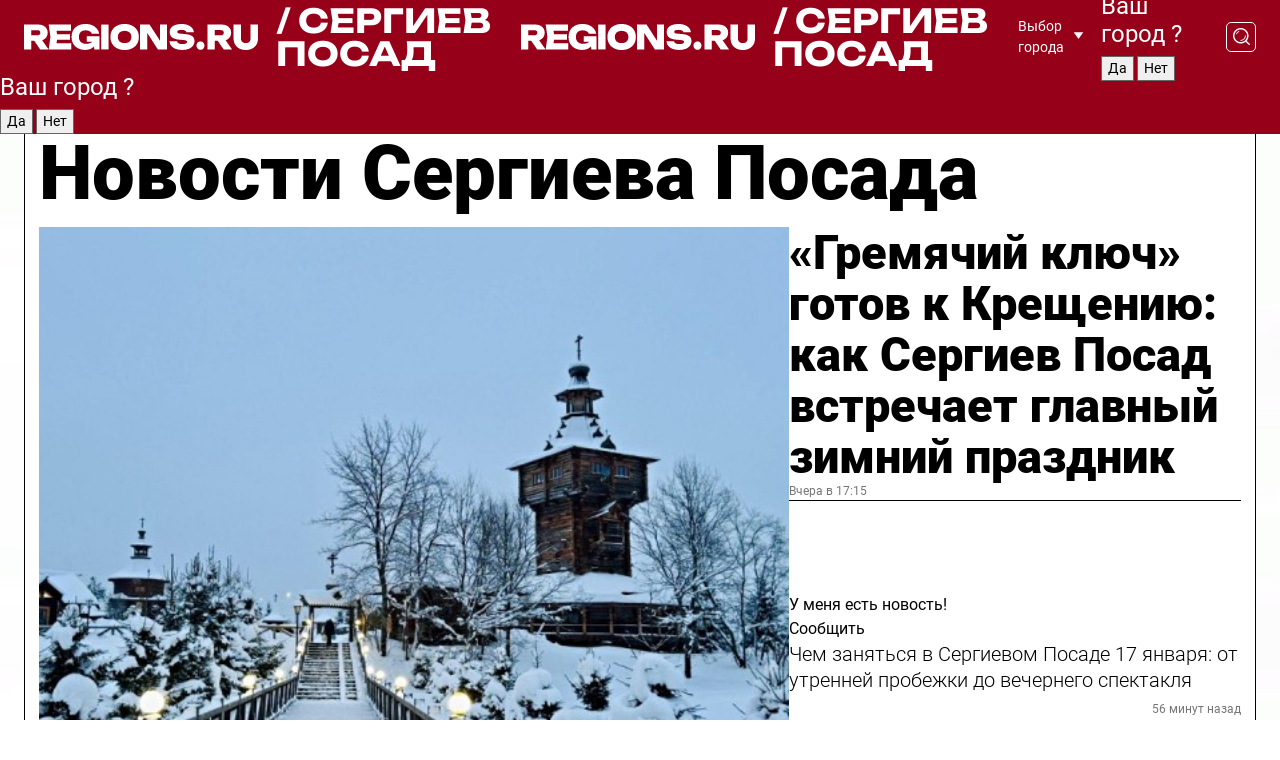

--- FILE ---
content_type: text/html; charset=UTF-8
request_url: https://regions.ru/sergposad
body_size: 19608
content:
<!DOCTYPE html>
<html lang="ru">
<head>

    <meta charset="utf-8">
    <!-- <base href="/"> -->

    <title>Новости Сергиева Посада сегодня последние: самые главные и свежие происшествия и события дня</title>
    <meta name="keywords" content="">
    <meta name="description" content="Главные последние новости Сергиева Посада сегодня онлайн: самая оперативная информация круглосуточно">

    <meta name="csrf-token" content="2ucj399VpftIVw6HMlfRMxPZdd4pib1TZ9GouHhM" />

    
    
    
    
    
    
    
    
    
    
    
    <meta http-equiv="X-UA-Compatible" content="IE=edge">
    <meta name="viewport" content="width=device-width, initial-scale=1, maximum-scale=1">

    <!-- Template Basic Images Start -->
    <link rel="icon" href="/img/favicon/favicon.ico">
    <link rel="apple-touch-icon" sizes="180x180" href="/img/favicon/apple-touch-icon.png">
    <!-- Template Basic Images End -->

    <!-- Custom Browsers Color Start -->
    <meta name="theme-color" content="#000">
    <!-- Custom Browsers Color End -->

    <link rel="stylesheet" href="https://regions.ru/css/main.min.css">
    <link rel="stylesheet" href="https://regions.ru/js/owl-carousel/assets/owl.carousel.min.css">
    <link rel="stylesheet" href="https://regions.ru/js/owl-carousel/assets/owl.theme.default.min.css">
    <link rel="stylesheet" href="https://regions.ru/css/custom.css?v=1768630167">

            <meta name="yandex-verification" content="1c939766cd81bf26" />
<meta name="google-site-verification" content="0vnG0Wlft2veIlSU714wTZ0kjs1vcRkXrIPCugsS9kc" />
<meta name="zen-verification" content="vlOnBo0GD4vjQazFqMHcmGcgw5TdyGjtDXLZWMcmdOiwd3HtGi66Kn5YsHnnbas9" />
<meta name="zen-verification" content="TbLqR35eMeggrFrleQbCgkqfhk5vr0ZqxHRlFZy4osbTCq7B4WQ27RqCCA3s2chu" />

<script type="text/javascript">
    (function(c,l,a,r,i,t,y){
        c[a]=c[a]||function(){(c[a].q=c[a].q||[]).push(arguments)};
        t=l.createElement(r);t.async=1;t.src="https://www.clarity.ms/tag/"+i;
        y=l.getElementsByTagName(r)[0];y.parentNode.insertBefore(t,y);
    })(window, document, "clarity", "script", "km2s2rvk59");
</script>

<!-- Yandex.Metrika counter -->
<script type="text/javascript" >
    (function(m,e,t,r,i,k,a){m[i]=m[i]||function(){(m[i].a=m[i].a||[]).push(arguments)};
        m[i].l=1*new Date();
        for (var j = 0; j < document.scripts.length; j++) {if (document.scripts[j].src === r) { return; }}
        k=e.createElement(t),a=e.getElementsByTagName(t)[0],k.async=1,k.src=r,a.parentNode.insertBefore(k,a)})
    (window, document, "script", "https://mc.yandex.ru/metrika/tag.js", "ym");

    ym(96085658, "init", {
        clickmap:true,
        trackLinks:true,
        accurateTrackBounce:true,
        webvisor:true
    });

            ym(23180656, "init", {
            clickmap: true,
            trackLinks: true,
            accurateTrackBounce: true
        });
    </script>
<noscript>
    <div>
        <img src="https://mc.yandex.ru/watch/96085658" style="position:absolute; left:-9999px;" alt="" />

                    <img src="https://mc.yandex.ru/watch/23180656" style="position:absolute; left:-9999px;" alt="" />
            </div>
</noscript>
<!-- /Yandex.Metrika counter -->

<!-- Top.Mail.Ru counter -->
<script type="text/javascript">
    var _tmr = window._tmr || (window._tmr = []);
    _tmr.push({id: "3513779", type: "pageView", start: (new Date()).getTime()});
    (function (d, w, id) {
        if (d.getElementById(id)) return;
        var ts = d.createElement("script"); ts.type = "text/javascript"; ts.async = true; ts.id = id;
        ts.src = "https://top-fwz1.mail.ru/js/code.js";
        var f = function () {var s = d.getElementsByTagName("script")[0]; s.parentNode.insertBefore(ts, s);};
        if (w.opera == "[object Opera]") { d.addEventListener("DOMContentLoaded", f, false); } else { f(); }
    })(document, window, "tmr-code");
</script>
<noscript><div><img src="https://top-fwz1.mail.ru/counter?id=3513779;js=na" style="position:absolute;left:-9999px;" alt="Top.Mail.Ru" /></div></noscript>
<!-- /Top.Mail.Ru counter -->

<script defer src="https://setka.news/scr/versioned/bundle.0.0.3.js"></script>
<link href="https://setka.news/scr/versioned/bundle.0.0.3.css" rel="stylesheet" />

<script>window.yaContextCb=window.yaContextCb||[]</script>
<script src="https://yandex.ru/ads/system/context.js" async></script>

    
    
    <script>
        if( window.location.href.includes('smi2')
            || window.location.href.includes('setka')
            || window.location.href.includes('adwile')
            || window.location.href.includes('24smi') ){

            window.yaContextCb.push(() => {
                Ya.Context.AdvManager.render({
                    "blockId": "R-A-16547837-5",
                    "renderTo": "yandex_rtb_R-A-16547837-5"
                })
            })

        }
    </script>
</head>


<body data-city-id="39" class="region silver_ponds" style="">



<!-- Custom HTML -->
<header class="fixed winter-2025">
    <div class="container">
        <div class="outer region">
                            <a href="/sergposad/" class="logo desktop">
                    <img src="/img/logo.svg" alt="" class="logo-short" />
                    
                    <span class="logo-region">
                        / Сергиев Посад
                    </span>
                </a>

                <a href="/sergposad/" class="logo mobile">
                    <img src="/img/logo.svg" alt="" class="logo-short" />
                        
                    <span class="logo-region">
                        / Сергиев Посад
                    </span>
                </a>
            

            <a href="#" class="mmenu-opener d-block d-lg-none" id="mmenu-opener">
                <!--<img src="/img/bars.svg" alt="">-->
            </a>

            <div class="mmenu" id="mmenu">
                <form action="/sergposad/search" class="mmenu-search">
                    <input type="text" name="query" class="search" placeholder="Поиск" />
                </form>
                <nav class="mobile-nav">
                    <ul>
                        <li><a href="/sergposad/news">Новости</a></li>
                        <li><a href="/sergposad/articles">Статьи</a></li>
                                                <li><a href="/sergposad/video">Видео</a></li>
                        <li><a href="/cities">Выбрать город</a></li>
                        <li><a href="/about">О редакции</a></li>
                        <li><a href="/vacancies">Вакансии</a></li>
                        <li><a href="/contacts">Контакты</a></li>
                    </ul>
                </nav>
                <div class="subscribe">
                    <div class="text">Подписывайтесь</div>
                    <div class="soc">
                        <!--a href="#" class="soc-item" target="_blank"><img src="/img/top-yt.svg" alt=""></a-->
                        <a href="https://vk.com/regionsru" class="soc-item" target="_blank"><img src="/img/top-vk.svg" alt=""></a>
                        <a href="https://ok.ru/regionsru" target="_blank" class="soc-item"><img src="/img/top-ok.svg" alt=""></a>
                        
                        <a href="https://dzen.ru/regions" class="soc-item" target="_blank"><img src="/img/top-dzen.svg" alt=""></a>
                        <a href="https://rutube.ru/channel/47098509/" class="soc-item" target="_blank"><img src="/img/top-rutube.svg" alt=""></a>
                    </div>
                </div>
            </div><!--mmenu-->

            <div class="right d-none d-lg-flex">
                <div>
    <a class="choose-city" href="#" id="choose-city">
        Выбор города
    </a>

    <form class="city-popup" id="city-popup" action="#">
        <div class="title">
            Введите название вашего города или выберите из списка:
        </div>
        <input id="searchCity" class="search-input" onkeyup="search_city()" type="text" name="city" placeholder="Введите название города..." />

        <ul id='list' class="list">
            <li class="cities" data-city="/">Главная страница</li>

                            <li class="cities" data-city="balashikha">Балашиха</li>
                            <li class="cities" data-city="bronnitsy">Бронницы</li>
                            <li class="cities" data-city="vidnoe">Видное</li>
                            <li class="cities" data-city="volokolamsk">Волоколамск</li>
                            <li class="cities" data-city="voskresensk">Воскресенск</li>
                            <li class="cities" data-city="dmitrov">Дмитров</li>
                            <li class="cities" data-city="dolgoprudny">Долгопрудный</li>
                            <li class="cities" data-city="domodedovo">Домодедово</li>
                            <li class="cities" data-city="dubna">Дубна</li>
                            <li class="cities" data-city="egorievsk">Егорьевск</li>
                            <li class="cities" data-city="zhukovsky">Жуковский</li>
                            <li class="cities" data-city="zaraisk">Зарайск</li>
                            <li class="cities" data-city="istra">Истра</li>
                            <li class="cities" data-city="kashira">Кашира</li>
                            <li class="cities" data-city="klin">Клин</li>
                            <li class="cities" data-city="kolomna">Коломна</li>
                            <li class="cities" data-city="korolev">Королев</li>
                            <li class="cities" data-city="kotelniki">Котельники</li>
                            <li class="cities" data-city="krasnogorsk">Красногорск</li>
                            <li class="cities" data-city="lobnya">Лобня</li>
                            <li class="cities" data-city="lospetrovsky">Лосино-Петровский</li>
                            <li class="cities" data-city="lotoshino">Лотошино</li>
                            <li class="cities" data-city="lukhovitsy">Луховицы</li>
                            <li class="cities" data-city="lytkarino">Лыткарино</li>
                            <li class="cities" data-city="lyubertsy">Люберцы</li>
                            <li class="cities" data-city="mozhaisk">Можайск</li>
                            <li class="cities" data-city="mytischi">Мытищи</li>
                            <li class="cities" data-city="naro-fominsk">Наро-Фоминск</li>
                            <li class="cities" data-city="noginsk">Ногинск</li>
                            <li class="cities" data-city="odintsovo">Одинцово</li>
                            <li class="cities" data-city="orekhovo-zuevo">Орехово-Зуево</li>
                            <li class="cities" data-city="pavlposad">Павловский Посад</li>
                            <li class="cities" data-city="podolsk">Подольск</li>
                            <li class="cities" data-city="pushkino">Пушкино</li>
                            <li class="cities" data-city="ramenskoe">Раменское</li>
                            <li class="cities" data-city="reutov">Реутов</li>
                            <li class="cities" data-city="ruza">Руза</li>
                            <li class="cities" data-city="sergposad">Сергиев Посад</li>
                            <li class="cities" data-city="serprudy">Серебряные Пруды</li>
                            <li class="cities" data-city="serpuhov">Серпухов</li>
                            <li class="cities" data-city="solnechnogorsk">Солнечногорск</li>
                            <li class="cities" data-city="stupino">Ступино</li>
                            <li class="cities" data-city="taldom">Талдом</li>
                            <li class="cities" data-city="fryazino">Фрязино</li>
                            <li class="cities" data-city="khimki">Химки</li>
                            <li class="cities" data-city="chernogolovka">Черноголовка</li>
                            <li class="cities" data-city="chekhov">Чехов</li>
                            <li class="cities" data-city="shatura">Шатура</li>
                            <li class="cities" data-city="shakhovskaya">Шаховская</li>
                            <li class="cities" data-city="schelkovo">Щелково</li>
                            <li class="cities" data-city="elektrostal">Электросталь</li>
                    </ul>
        <div class="show-all" id="show-all">
            <img src="/img/show-all.svg" alt="">
        </div>
    </form>
</div>

                <div class="city-confirm js-city-confirm">
                    <h4>Ваш город <span></span>?</h4>
                    <div class="buttons-row">
                        <input type="button" value="Да" class="js-city-yes" />
                        <input type="button" value="Нет" class="js-city-no" />
                    </div>

                                    </div>

                <a class="search" href="#" id="search-opener">
						<span class="search-icon">
							<img src="/img/magnifier.svg" alt="" />
							<img src="/img/magnifier.svg" alt="" />
						</span>
                </a>
                <form action="/sergposad/search" id="search-form" class="search-form">
                    <input id="search" class="search-input" type="text" name="query" placeholder="Что ищете?" />
                </form>
            </div>


        </div>
    </div>

    <div class="mobile-popup">
        <div class="city-confirm js-city-confirm">
            <h4>Ваш город <span></span>?</h4>
            <div class="buttons-row">
                <input type="button" value="Да" class="js-city-yes" />
                <input type="button" value="Нет" class="js-city-mobile-no" />
            </div>
        </div>
    </div>
</header>


<div class="container">
    <div id="yandex_rtb_R-A-16547837-5"></div>

            <nav class="nav-bar border-left border-right border-bottom" role="navigation" id="nav-bar">
    <ul class="nav-menu ul-style">
        <!--li class="item online">
            <a href="#" class="nav-link">Срочно</a>
        </li-->

                    <!--li class="item header">
                <h1>Новости Сергиева Посада сегодня последние: самые главные и свежие происшествия и события дня</h1>
            </li-->
                <li class="item nav-wrapper">
            <ul class="nav-sections ul-style">
                <li class="item sections-item">
                    <a href="/sergposad/news" class="nav-link ttu">Новости</a>
                </li>

                <li class="item sections-item">
                    <a href="/sergposad/articles" class="nav-link ttu">Статьи</a>
                </li>
                                <li class="item sections-item">
                    <a href="/sergposad/video" class="nav-link ttu">Видео</a>
                </li>

                
                                                                                        <li class="item sections-item">
                                <a href="/sergposad/geroi-svo" class="nav-link">Герои СВО</a>
                            </li>
                                                                                                <li class="item sections-item">
                                <a href="/sergposad/blog" class="nav-link">Блог</a>
                            </li>
                                                                                                <li class="item sections-item">
                                <a href="/sergposad/ofitsialno" class="nav-link">Официально</a>
                            </li>
                                                                                                <li class="item sections-item">
                                <a href="/sergposad/proisshestviya_" class="nav-link">Происшествия</a>
                            </li>
                                                                                                                                                                                                                                                                                                                                                                                                                                                                                                                                                                                                                                                                                                                                                                                                                                                                                                </ul>
        </li><!--li-->
        <li class="item more" id="more-opener">
            <a href="#" class="nav-link">Еще</a>
        </li>
    </ul>

    <div class="more-popup" id="more-popup">
                    <nav class="categories">
                <ul>
                                            <li>
                            <a href="/sergposad/geroi-svo">Герои СВО</a>
                        </li>
                                            <li>
                            <a href="/sergposad/blog">Блог</a>
                        </li>
                                            <li>
                            <a href="/sergposad/ofitsialno">Официально</a>
                        </li>
                                            <li>
                            <a href="/sergposad/proisshestviya_">Происшествия</a>
                        </li>
                                            <li>
                            <a href="/sergposad/vazhno">Афиша</a>
                        </li>
                                            <li>
                            <a href="/sergposad/obschestvo">Общество</a>
                        </li>
                                            <li>
                            <a href="/sergposad/kultura">Культура</a>
                        </li>
                                            <li>
                            <a href="/sergposad/blagoustroystvo">Благоустройство</a>
                        </li>
                                            <li>
                            <a href="/sergposad/biznes">Бизнес</a>
                        </li>
                                            <li>
                            <a href="/sergposad/transport">Транспорт</a>
                        </li>
                                            <li>
                            <a href="/sergposad/vlast">Власть</a>
                        </li>
                                            <li>
                            <a href="/sergposad/zdorove">Здоровье</a>
                        </li>
                                            <li>
                            <a href="/sergposad/zhkh">ЖКХ</a>
                        </li>
                                            <li>
                            <a href="/sergposad/zdravoohranenie">Здравоохранение</a>
                        </li>
                                            <li>
                            <a href="/sergposad/bezopasnost">Безопасность</a>
                        </li>
                                            <li>
                            <a href="/sergposad/obrazovanie">Образование</a>
                        </li>
                                            <li>
                            <a href="/sergposad/ekologiya">Экология</a>
                        </li>
                                            <li>
                            <a href="/sergposad/novosti">Новости</a>
                        </li>
                                            <li>
                            <a href="/sergposad/pogoda">Погода</a>
                        </li>
                                            <li>
                            <a href="/sergposad/sport">Спорт</a>
                        </li>
                                            <li>
                            <a href="/sergposad/kriminal">Криминал</a>
                        </li>
                                            <li>
                            <a href="/sergposad/ekonomika">Экономика</a>
                        </li>
                                    </ul>
            </nav>
        
        <nav class="bottom-nav">
            <ul>
                <li><a href="/about">О редакции</a></li>
                <li><a href="/sergposad/authors">Авторы</a></li>
                <li><a href="/media-kit">Рекламодателям</a></li>
                <li><a href="/contacts">Контактная информация</a></li>
                <li><a href="/privacy-policy">Политика конфиденциальности</a></li>
            </ul>
        </nav>

        <div class="subscribe">
            <div class="text">Подписывайтесь</div>
            <div class="soc">
                <!--a href="#" class="soc-item" target="_blank"><img src="/img/top-yt.svg" alt=""></a-->
                <a href="https://vk.com/regionsru" class="soc-item" target="_blank"><img src="/img/top-vk.svg" alt=""></a>
                <a href="https://ok.ru/regionsru" target="_blank" class="soc-item"><img src="/img/top-ok.svg" alt=""></a>
                                <a href="https://dzen.ru/regions" class="soc-item" target="_blank"><img src="/img/top-dzen.svg" alt=""></a>
                <a href="https://rutube.ru/channel/47098509/" class="soc-item" target="_blank"><img src="/img/top-rutube.svg" alt=""></a>
                <a href="https://max.ru/regions" class="soc-item" target="_blank">
                    <img src="/img/top-max.svg" alt="">
                </a>
            </div>
        </div>
    </div>
</nav>
    
    
    <div class="zones border-left border-right">
        <div class="site-header">
            <h1>Новости Сергиева Посада</h1>
        </div>

        <div class="region-page">
                            <div class="article big-story">
                    <a class="image" href="/sergposad/obschestvo/gremyachiy-klyuch-gotov-k-krescheniyu-kak-sergiev-posad-vstrechaet-glavnyy-zimniy-prazdnik">
                        <img src="https://storage.yandexcloud.net/regions/posts/media/thumbnails/2026/01/medium/gvSVIhq4S1GwS1kzgk4Wk5OvFlYrlMg0VUZNL7SD.jpg" class="article-image" alt="«Гремячий ключ» готов к Крещению: как Сергиев Посад встречает главный зимний праздник" />
                    </a>
                    <div class="right border-bottom">
                        <a href="/sergposad/obschestvo/gremyachiy-klyuch-gotov-k-krescheniyu-kak-sergiev-posad-vstrechaet-glavnyy-zimniy-prazdnik" class="headline">«Гремячий ключ» готов к Крещению: как Сергиев Посад встречает главный зимний праздник</a>
                        <div class="update">
                            Вчера в 17:15
                        </div>
                        <div class="related-items">
                            <div class="feedback-mobile-banner-wrapper">
    <div class="feedback-mobile-banner-btn js-show-feedback-form-btn">

        <div class="feedback-mobile-banner-btn__ico">
            <svg width="72" height="72" viewBox="0 0 72 72" fill="none" xmlns="http://www.w3.org/2000/svg">
                <path d="M7.01577 71.5L13.8486 51.8407C13.8734 51.6964 13.8635 51.4575 13.695 51.3082C5.30631 45.8384 0.5 37.6811 0.5 28.9116C0.5 12.9701 16.5739 0 36.3293 0C56.0847 0 72 12.9701 72 28.9116C72 44.853 55.9261 57.8231 36.1707 57.8231C34.9122 57.8231 33.495 57.8231 32.1869 57.6639C32.1275 57.6639 32.0631 57.6688 32.0284 57.6887L7.01577 71.49V71.5ZM36.3293 2.48851C17.9414 2.48851 2.97748 14.3438 2.97748 28.9116C2.97748 36.835 7.39234 44.2458 15.0923 49.2477L15.1617 49.2975C16.123 50.0241 16.5491 51.2733 16.2468 52.4828L16.2171 52.5923L11.4901 66.1945L30.8838 55.4939C31.4982 55.1853 32.0532 55.1853 32.2613 55.1853L32.4149 55.1953C33.5892 55.3446 34.9617 55.3446 36.1757 55.3446C54.5635 55.3446 69.5275 43.4893 69.5275 28.9215C69.5275 14.3538 54.6329 2.48851 36.3293 2.48851Z" fill="white"/>
                <path d="M21.306 35.6598C18.12 35.6598 15.5285 33.0569 15.5285 29.8566C15.5285 26.6564 18.12 24.0534 21.306 24.0534C24.492 24.0534 27.0835 26.6564 27.0835 29.8566C27.0835 33.0569 24.492 35.6598 21.306 35.6598ZM21.306 26.5419C19.4875 26.5419 18.006 28.0301 18.006 29.8566C18.006 31.6832 19.4875 33.1713 21.306 33.1713C23.1245 33.1713 24.606 31.6832 24.606 29.8566C24.606 28.0301 23.1245 26.5419 21.306 26.5419Z" fill="white"/>
                <path d="M36.3293 35.6598C33.1432 35.6598 30.5518 33.0569 30.5518 29.8566C30.5518 26.6564 33.1432 24.0534 36.3293 24.0534C39.5153 24.0534 42.1067 26.6564 42.1067 29.8566C42.1067 33.0569 39.5153 35.6598 36.3293 35.6598ZM36.3293 26.5419C34.5108 26.5419 33.0293 28.0301 33.0293 29.8566C33.0293 31.6832 34.5108 33.1713 36.3293 33.1713C38.1477 33.1713 39.6293 31.6832 39.6293 29.8566C39.6293 28.0301 38.1477 26.5419 36.3293 26.5419Z" fill="white"/>
                <path d="M51.1991 35.6598C48.0131 35.6598 45.4217 33.0569 45.4217 29.8566C45.4217 26.6564 48.0131 24.0534 51.1991 24.0534C54.3852 24.0534 56.9766 26.6564 56.9766 29.8566C56.9766 33.0569 54.3852 35.6598 51.1991 35.6598ZM51.1991 26.5419C49.3807 26.5419 47.8991 28.0301 47.8991 29.8566C47.8991 31.6832 49.3807 33.1713 51.1991 33.1713C53.0176 33.1713 54.4991 31.6832 54.4991 29.8566C54.4991 28.0301 53.0176 26.5419 51.1991 26.5419Z" fill="white"/>
            </svg>

        </div>

        <div class="feedback-mobile-banner-btn__text">
            У меня есть новость!
        </div>

        <div class="feedback-mobile-banner-btn__btn">Сообщить</div>
    </div>
</div>

                            

                                                                                                                                                            <div class="item">
                                        <a href="/sergposad/obschestvo/chem-zanyatsya-v-sergievom-posade-17-yanvarya-ot-utrenney-probezhki-do-vechernego-spektaklya" class="name">Чем заняться в Сергиевом Посаде 17 января: от утренней пробежки до вечернего спектакля</a>
                                        <span class="update">56 минут назад</span>
                                    </div>
                                                                                                                                <div class="item">
                                        <a href="/sergposad/obschestvo/v-zagorskom-more-otkryli-iordan-narodnaya-traditsiya-bez-vredya-dlya-zdorovya" class="name">В «Загорском море» открыли иордань: народная традиция без вредя для здоровья</a>
                                        <span class="update">Вчера в 17:45</span>
                                    </div>
                                                                                    </div>
                    </div>
                </div><!--big-story-->
            
            <div class="feedback-modal-success-wrapper js-feedback-success">
    <div class="feedback-modal-success-wrapper__result">
        <div class="feedback-modal-success-wrapper__result-text">
            Ваше обращение принято. <br /> Мы рассмотрим его в ближайшее время.
        </div>
        <div class="feedback-modal-success-wrapper__result-btn js-hide-feedback-success-btn">
            Закрыть
        </div>
    </div>
</div>


<div class="feedback-modal-form-wrapper js-feedback-form">
    <h3>Опишите проблему</h3>

    <form
        id="feedback-form"
        method="post"
        action="https://regions.ru/feedback"
    >
        <input type="hidden" name="site_id" value="39" />

        <textarea name="comment" id="comment" placeholder=""></textarea>

        <div class="js-upload-wrap">
            <div id="files">

            </div>

            <div class="feedback-modal-form-wrapper__row feedback-modal-form-wrapper__add-file">
                <svg width="23" height="24" viewBox="0 0 23 24" fill="none" xmlns="http://www.w3.org/2000/svg">
                    <path d="M10.7802 6.91469C10.4604 7.25035 9.88456 7.25035 9.56467 6.91469C9.24478 6.57902 9.24478 5.97483 9.56467 5.63916L13.2754 1.74545C14.363 0.604196 15.8345 0 17.306 0C20.4409 0 23 2.68531 23 5.97483C23 7.51888 22.4242 9.06294 21.3366 10.2042L17.306 14.4336C16.2184 15.5748 14.8108 16.179 13.3394 16.179C11.2921 16.179 9.5007 15.0378 8.47705 13.2923C8.22114 12.8895 8.02921 12.4196 7.90125 11.9497C7.7733 11.4797 8.02921 10.9427 8.47705 10.8084C8.9249 10.6741 9.43672 10.9427 9.56467 11.4126C9.62865 11.7483 9.75661 12.0168 9.94854 12.3524C10.6523 13.5608 11.9319 14.3664 13.2754 14.3664C14.299 14.3664 15.2587 13.9636 16.0264 13.2252L20.057 8.9958C20.8248 8.19021 21.2086 7.11608 21.2086 6.10909C21.2086 3.82657 19.4812 2.01399 17.306 2.01399C16.2823 2.01399 15.3227 2.41678 14.5549 3.22238L10.8442 7.11608L10.7802 6.91469ZM12.2517 17.0517L8.54103 20.9455C7.00556 22.5566 4.51043 22.5566 2.97497 20.9455C1.4395 19.3343 1.4395 16.7161 2.97497 15.1049L7.00556 10.8755C7.7733 10.0699 8.79694 9.66713 9.75661 9.66713C10.7163 9.66713 11.7399 10.0699 12.5076 10.8755C12.7636 11.1441 12.9555 11.4126 13.0834 11.6811C13.2754 11.9497 13.4033 12.2853 13.4673 12.621C13.5953 13.0909 14.1071 13.4266 14.5549 13.2252C15.0028 13.0909 15.2587 12.5538 15.1307 12.0839C15.0028 11.614 14.8108 11.1441 14.5549 10.7413C14.299 10.3385 14.0431 9.93567 13.7232 9.6C12.6356 8.45874 11.1641 7.85455 9.69263 7.85455C8.22114 7.85455 6.74965 8.45874 5.66203 9.6L1.63143 13.8294C-0.543811 16.1119 -0.543811 19.9385 1.63143 22.2881C3.80668 24.5706 7.38943 24.5706 9.56467 22.2881L13.2754 18.3944C13.5953 18.0587 13.5953 17.4545 13.2754 17.1189C12.8915 16.7832 12.3797 16.7832 11.9958 17.1189L12.2517 17.0517Z" fill="#960018"/>
                </svg>

                <div class="file-load-area">
                    <label>
                        <input id="fileupload" data-url="https://regions.ru/feedback/upload" data-target="files" name="file" type="file" style="display: none">
                        Добавить фото или видео
                    </label>
                </div>
                <div class="file-loader">
                    <div class="lds-ring"><div></div><div></div><div></div><div></div></div>
                </div>
            </div>
        </div>

        <div class="feedback-modal-form-wrapper__row">
            <label for="category_id">Тема:</label>
            <select name="category_id" id="category_id">
                <option value="">Выберите тему</option>
                                    <option value="1">Дороги</option>
                                    <option value="15">Блог</option>
                                    <option value="2">ЖКХ</option>
                                    <option value="3">Благоустройство</option>
                                    <option value="4">Здравоохранение</option>
                                    <option value="5">Социальная сфера</option>
                                    <option value="6">Общественный транспорт</option>
                                    <option value="7">Строительство</option>
                                    <option value="8">Торговля</option>
                                    <option value="9">Мусор</option>
                                    <option value="10">Образование</option>
                                    <option value="11">Бизнес</option>
                                    <option value="12">Другое</option>
                            </select>
        </div>

        <div class="feedback-modal-form-wrapper__row">
            <label>Ваши данные:</label>

            <div class="feedback-modal-form-wrapper__incognito">
                <input type="checkbox" name="incognito" id="incognito" />
                <label for="incognito">Остаться инкогнито</label>
            </div>
        </div>

        <div class="js-feedback-from-personal-wrapper">
            <div class="feedback-modal-form-wrapper__row">
                <input type="text" name="name" id="name" placeholder="ФИО" />
            </div>

            <div class="feedback-modal-form-wrapper__row">
                <input type="text" name="phone" id="phone" placeholder="Телефон" />
            </div>

            <div class="feedback-modal-form-wrapper__row">
                <input type="email" name="email" id="email" placeholder="E-mail" />
            </div>
        </div>

        <div class="feedback-modal-form-wrapper__row">
            <input type="submit" value="Отправить" />
            <input type="reset" class="js-hide-feedback-form-btn" value="Отменить" />
        </div>
    </form>
</div>

<script id="template-upload-file" type="text/html">
    <div class="feedback-modal-form-wrapper__file">
        <input type="hidden" name="files[]" value="${_id}" />

        <div class="feedback-modal-form-wrapper__file-ico">
            <svg id="Layer_1" style="enable-background:new 0 0 512 512;" version="1.1" viewBox="0 0 512 512" xml:space="preserve" xmlns="http://www.w3.org/2000/svg" xmlns:xlink="http://www.w3.org/1999/xlink"><path d="M399.3,168.9c-0.7-2.9-2-5-3.5-6.8l-83.7-91.7c-1.9-2.1-4.1-3.1-6.6-4.4c-2.9-1.5-6.1-1.6-9.4-1.6H136.2  c-12.4,0-23.7,9.6-23.7,22.9v335.2c0,13.4,11.3,25.9,23.7,25.9h243.1c12.4,0,21.2-12.5,21.2-25.9V178.4  C400.5,174.8,400.1,172.2,399.3,168.9z M305.5,111l58,63.5h-58V111z M144.5,416.5v-320h129v81.7c0,14.8,13.4,28.3,28.1,28.3h66.9  v210H144.5z"/></svg>
        </div>
        <div class="feedback-modal-form-wrapper__file-text">
            ${name}
        </div>
        <div class="feedback-modal-form-wrapper__file-del js-feedback-delete-file">
            <svg style="enable-background:new 0 0 36 36;" version="1.1" viewBox="0 0 36 36" xml:space="preserve" xmlns="http://www.w3.org/2000/svg" xmlns:xlink="http://www.w3.org/1999/xlink"><style type="text/css">
                    .st0{fill:#960018;}
                    .st1{fill:none;stroke:#960018;stroke-width:2.0101;stroke-linejoin:round;stroke-miterlimit:10;}
                    .st2{fill:#960018;}
                    .st3{fill-rule:evenodd;clip-rule:evenodd;fill:#960018;}
                </style><g id="Layer_1"/><g id="icons"><path class="st0" d="M6.2,3.5L3.5,6.2c-0.7,0.7-0.7,1.9,0,2.7l9.2,9.2l-9.2,9.2c-0.7,0.7-0.7,1.9,0,2.7l2.6,2.6   c0.7,0.7,1.9,0.7,2.7,0l9.2-9.2l9.2,9.2c0.7,0.7,1.9,0.7,2.7,0l2.6-2.6c0.7-0.7,0.7-1.9,0-2.7L23.3,18l9.2-9.2   c0.7-0.7,0.7-1.9,0-2.7l-2.6-2.6c-0.7-0.7-1.9-0.7-2.7,0L18,12.7L8.8,3.5C8.1,2.8,6.9,2.8,6.2,3.5z" id="close_1_"/></g></svg>
        </div>
    </div>
</script>

            <div class="zone zone-region">
                <div class="zone-left">
                    <div class="zone-cites">

                        <div class="feedback-banner-wrapper">
    <div class="feedback-banner-btn js-show-feedback-form-btn">
        <div class="feedback-banner-btn__ico">
            <svg width="72" height="72" viewBox="0 0 72 72" fill="none" xmlns="http://www.w3.org/2000/svg">
                <path d="M7.01577 71.5L13.8486 51.8407C13.8734 51.6964 13.8635 51.4575 13.695 51.3082C5.30631 45.8384 0.5 37.6811 0.5 28.9116C0.5 12.9701 16.5739 0 36.3293 0C56.0847 0 72 12.9701 72 28.9116C72 44.853 55.9261 57.8231 36.1707 57.8231C34.9122 57.8231 33.495 57.8231 32.1869 57.6639C32.1275 57.6639 32.0631 57.6688 32.0284 57.6887L7.01577 71.49V71.5ZM36.3293 2.48851C17.9414 2.48851 2.97748 14.3438 2.97748 28.9116C2.97748 36.835 7.39234 44.2458 15.0923 49.2477L15.1617 49.2975C16.123 50.0241 16.5491 51.2733 16.2468 52.4828L16.2171 52.5923L11.4901 66.1945L30.8838 55.4939C31.4982 55.1853 32.0532 55.1853 32.2613 55.1853L32.4149 55.1953C33.5892 55.3446 34.9617 55.3446 36.1757 55.3446C54.5635 55.3446 69.5275 43.4893 69.5275 28.9215C69.5275 14.3538 54.6329 2.48851 36.3293 2.48851Z" fill="white"/>
                <path d="M21.306 35.6598C18.12 35.6598 15.5285 33.0569 15.5285 29.8566C15.5285 26.6564 18.12 24.0534 21.306 24.0534C24.492 24.0534 27.0835 26.6564 27.0835 29.8566C27.0835 33.0569 24.492 35.6598 21.306 35.6598ZM21.306 26.5419C19.4875 26.5419 18.006 28.0301 18.006 29.8566C18.006 31.6832 19.4875 33.1713 21.306 33.1713C23.1245 33.1713 24.606 31.6832 24.606 29.8566C24.606 28.0301 23.1245 26.5419 21.306 26.5419Z" fill="white"/>
                <path d="M36.3293 35.6598C33.1432 35.6598 30.5518 33.0569 30.5518 29.8566C30.5518 26.6564 33.1432 24.0534 36.3293 24.0534C39.5153 24.0534 42.1067 26.6564 42.1067 29.8566C42.1067 33.0569 39.5153 35.6598 36.3293 35.6598ZM36.3293 26.5419C34.5108 26.5419 33.0293 28.0301 33.0293 29.8566C33.0293 31.6832 34.5108 33.1713 36.3293 33.1713C38.1477 33.1713 39.6293 31.6832 39.6293 29.8566C39.6293 28.0301 38.1477 26.5419 36.3293 26.5419Z" fill="white"/>
                <path d="M51.1991 35.6598C48.0131 35.6598 45.4217 33.0569 45.4217 29.8566C45.4217 26.6564 48.0131 24.0534 51.1991 24.0534C54.3852 24.0534 56.9766 26.6564 56.9766 29.8566C56.9766 33.0569 54.3852 35.6598 51.1991 35.6598ZM51.1991 26.5419C49.3807 26.5419 47.8991 28.0301 47.8991 29.8566C47.8991 31.6832 49.3807 33.1713 51.1991 33.1713C53.0176 33.1713 54.4991 31.6832 54.4991 29.8566C54.4991 28.0301 53.0176 26.5419 51.1991 26.5419Z" fill="white"/>
            </svg>

        </div>

        <div class="feedback-banner-btn__text">
            У меня есть новость!
        </div>

        <div class="feedback-banner-btn__content">
            <div class="feedback-banner-btn__btn">Сообщить</div>
        </div>
    </div>
</div>

                        
                                                    <h2 class="section-heading">
                                Цитаты <span>дня</span>
                            </h2>
                            <div class="quotes">
                                                                    <div class="item">
                                        <div class="top">
                                            <a href="https://regions.ru/sergposad/obschestvo/v-sergievom-posade-nachnut-vypusk-pennogo-po-dorevolyutsionnomu-retseptu" class="author-name">Фонд развития г. Сергиев Посад</a>
                                            <div class="regalia">о старинном рецепте местного напитка</div>
                                        </div>
                                        <a class="name" href="https://regions.ru/sergposad/obschestvo/v-sergievom-posade-nachnut-vypusk-pennogo-po-dorevolyutsionnomu-retseptu">
                                            «Интерес у пивоваров вызвало наличие муки в списке ингредиентов, так как в современном производстве она почти не используется»
                                        </a>
                                    </div><!--item-->
                                                                    <div class="item">
                                        <div class="top">
                                            <a href="https://regions.ru/sergposad/kultura/na-territorii-etnoparka-v-sergievom-posade-postroyat-russkuyu-krepost" class="author-name">Алексей Ежелев</a>
                                            <div class="regalia">директор этнопарка</div>
                                        </div>
                                        <a class="name" href="https://regions.ru/sergposad/kultura/na-territorii-etnoparka-v-sergievom-posade-postroyat-russkuyu-krepost">
                                            «Формат деревянной крепости органично вписывается в философию „Кочевника“, который уже более 13 лет работает с темой истории и культуры»
                                        </a>
                                    </div><!--item-->
                                                            </div>
                        
                                                </div>


                </div>

                <div class="zone-center">
                    <h2 class="section-heading accent">
                        Статьи
                    </h2>

                    <div class="region-stories">
                                                                                                                        <div class="article">
                                        <a href="/sergposad/obschestvo/velikiy-tserkovnyy-prazdnik-kreschenie-gospodne-19-yanvarya-2026-istoriya-traditsii-zaprety" class="image">
                                            <img src="https://storage.yandexcloud.net/regions/posts/media/thumbnails/2026/01/small/rUnpFwMJjs7JvyohT2dS6k2aa06Y1DWYqxfJf9FC.jpg" alt="Великий церковный праздник - Крещение Господне 19 января 2026: история, традиции,  запреты">
                                        </a>
                                        <div class="article-right">
                                            <a class="category" href="/sergposad/obschestvo">Общество</a>
                                            <a href="/sergposad/obschestvo/velikiy-tserkovnyy-prazdnik-kreschenie-gospodne-19-yanvarya-2026-istoriya-traditsii-zaprety" class="headline">Великий церковный праздник - Крещение Господне 19 января 2026: история, традиции,  запреты</a>
                                            <div class="update">Сегодня в 05:21</div>
                                        </div>
                                    </div>
                                                                                                                                <div class="article">
                                        <a href="/sergposad/obschestvo/kak-uluchshit-kachestvo-sna-nauchnye-issledovaniya-predlagayut-proverennye-metody" class="image">
                                            <img src="https://storage.yandexcloud.net/regions/posts/media/thumbnails/2026/01/small/hyCg6cztQ1Lbew1gHAUPPIOnyonlktnW0tXkAjhw.jpg" alt="Как улучшить качество сна: научные исследования предлагают проверенные методы">
                                        </a>
                                        <div class="article-right">
                                            <a class="category" href="/sergposad/obschestvo">Общество</a>
                                            <a href="/sergposad/obschestvo/kak-uluchshit-kachestvo-sna-nauchnye-issledovaniya-predlagayut-proverennye-metody" class="headline">Как улучшить качество сна: научные исследования предлагают проверенные методы</a>
                                            <div class="update">14 января в 13:00</div>
                                        </div>
                                    </div>
                                                                                                        </div>
                </div>

                                    <div class="zone-right">
                        <div class="zone-news">
                            <h2 class="section-heading">
                                <span>Новости</span>
                            </h2>
                            <div class="small-stories">
                                                                    <div class="story article">
                                        <a class="category" href="/sergposad/obschestvo">Общество</a>
                                        <a class="headline" href="/sergposad/obschestvo/magnitnye-buri-17-yanvarya-chto-zhdet-meteochuvstvitelnyh-zhiteley-podmoskovya">Магнитные бури 17 января: что ждет метеочувствительных жителей Подмосковья</a>
                                        <div class="update">49 минут назад</div>
                                    </div>
                                                                    <div class="story article">
                                        <a class="category" href="/sergposad/obschestvo">Общество</a>
                                        <a class="headline" href="/sergposad/obschestvo/pogoda-na-17-yanvarya-v-podmoskove-morozy-otstupayut-ili-berut-korotkiy-pereryv">Погода на 17 января в Подмосковье: морозы отступают или берут короткий перерыв?</a>
                                        <div class="update">53 минут назад</div>
                                    </div>
                                                                    <div class="story article">
                                        <a class="category" href="/sergposad/obschestvo">Общество</a>
                                        <a class="headline" href="/sergposad/obschestvo/stalo-uyutnee-svetlee-i-teplee-zhiteli-doma-na-simonenkova-otsenili-remont-podezdov">«Стало уютнее, светлее и теплее»: жители дома на Симоненкова оценили ремонт подъездов</a>
                                        <div class="update">Вчера в 18:16</div>
                                    </div>
                                                            </div>
                        </div>
                    </div>
                            </div>

                            <div class="horizontal-stories">
                    <h2 class="main-category">
                        Главное за неделю
                    </h2>
                    <div class="small-stories horizontal">
                                                    <div class="story article">
                                <a class="image" href="/sergposad/obschestvo/rezkoe-poholodanie-v-podmoskove-nochyu-11-yanvarya-temperatura-opustitsya-do-20-gradusov">
                                    <img src="https://storage.yandexcloud.net/regions/posts/media/thumbnails/2026/01/small/oBa5IfmvRYWaEYz4WO7okPBL76BzlmQZZo4fM2rV.jpg" alt="Резкое похолодание в Подмосковье: ночью 11 января температура опустится до - 20 градусов">
                                </a>
                                <a class="category" href="/sergposad/obschestvo">Общество</a>
                                <a class="headline" href="/sergposad/obschestvo/rezkoe-poholodanie-v-podmoskove-nochyu-11-yanvarya-temperatura-opustitsya-do-20-gradusov">Резкое похолодание в Подмосковье: ночью 11 января температура опустится до - 20 градусов</a>
                                <div class="update">11 января в 02:50</div>
                            </div><!--story-->
                                                    <div class="story article">
                                <a class="image" href="/sergposad/obschestvo/goroskop-na-13-yanvarya-2026-komu-tochno-povezet-v-lyubvi-i-finansah-prognoz-dlya-vseh-znakov-zodiaka">
                                    <img src="https://storage.yandexcloud.net/regions/posts/media/thumbnails/2026/01/small/6rBdoKubyh8X8yDDsog6LYhsK5epNrnNrftP5Z7h.jpg" alt="Гороскоп на 13 января 2026: кому точно повезет в любви и финансах — прогноз для всех знаков Зодиака">
                                </a>
                                <a class="category" href="/sergposad/obschestvo">Общество</a>
                                <a class="headline" href="/sergposad/obschestvo/goroskop-na-13-yanvarya-2026-komu-tochno-povezet-v-lyubvi-i-finansah-prognoz-dlya-vseh-znakov-zodiaka">Гороскоп на 13 января 2026: кому точно повезет в любви и финансах — прогноз для всех знаков Зодиака</a>
                                <div class="update">12 января в 15:33</div>
                            </div><!--story-->
                                                    <div class="story article">
                                <a class="image" href="/sergposad/obschestvo/magnitnaya-burya-segodnya-12-yanvarya-meteozavisimye-gotovtes-aftershoki-mogut-vyzvat-moschnyy-geoshtorm">
                                    <img src="https://storage.yandexcloud.net/regions/posts/media/thumbnails/2026/01/small/Adhe7vc6BPB75gv59j9z7uGXIFWHzHGKNyxZuxhG.jpg" alt="Магнитная буря сегодня, 12 января: метеозависимые готовьтесь! Афтершоки могут вызвать мощный геошторм">
                                </a>
                                <a class="category" href="/sergposad/obschestvo">Общество</a>
                                <a class="headline" href="/sergposad/obschestvo/magnitnaya-burya-segodnya-12-yanvarya-meteozavisimye-gotovtes-aftershoki-mogut-vyzvat-moschnyy-geoshtorm">Магнитная буря сегодня, 12 января: метеозависимые готовьтесь! Афтершоки могут вызвать мощный геошторм</a>
                                <div class="update">12 января в 00:49</div>
                            </div><!--story-->
                                                    <div class="story article">
                                <a class="image" href="/sergposad/obschestvo/magnitnaya-burya-11-yanvarya-chto-krome-golovnoy-boli-pochuvstvuyut-meteozavisimye">
                                    <img src="https://storage.yandexcloud.net/regions/posts/media/thumbnails/2026/01/small/WKE1zkftWe82mGkBryQfWDH2cv1VOkhPZNi0cjXS.jpg" alt="Магнитная буря 11 января: что кроме головной боли почувствуют метеозависимые?">
                                </a>
                                <a class="category" href="/sergposad/obschestvo">Общество</a>
                                <a class="headline" href="/sergposad/obschestvo/magnitnaya-burya-11-yanvarya-chto-krome-golovnoy-boli-pochuvstvuyut-meteozavisimye">Магнитная буря 11 января: что кроме головной боли почувствуют метеозависимые?</a>
                                <div class="update">11 января в 01:16</div>
                            </div><!--story-->
                                            </div>
                </div><!--horizontal-->
            
            <div class="big-promo">
        <a class="promo-pic" href="https://контрактмо.рф/" target="_blank">
            <img src="https://storage.yandexcloud.net/regions/posts/media/covers/2025/05/1jTqwuZ6vhhcOVtLL9OyZAWBHQf4YEYMfxKQ66PE.png" alt="Контрактники май 2025">
        </a>
    </div>

            
                            <div class="horizontal-stories">
                    <h2 class="main-category">
                        Все новости
                    </h2>

                    <div class="small-stories horizontal">
                                                    <div class="story article">
                                <a class="image" href="/sergposad/bezopasnost/svidetel-svoego-padeniya-kamera-bezopasnogo-regiona-v-sergievom-posade-snimala-do-poslednego">
                                    <img src="https://storage.yandexcloud.net/regions/posts/media/thumbnails/2026/01/small/5zpxI0T2JVoAYkyc75M13WxSU2uOGlxqt9bnnxEA.jpg" alt="«Свидетель» своего падения: камера «Безопасного региона» в Сергиевом Посаде снимала до последнего">
                                </a>
                                <a class="category" href="/sergposad/bezopasnost">Безопасность</a>
                                <a class="headline" href="/sergposad/bezopasnost/svidetel-svoego-padeniya-kamera-bezopasnogo-regiona-v-sergievom-posade-snimala-do-poslednego">«Свидетель» своего падения: камера «Безопасного региона» в Сергиевом Посаде снимала до последнего</a>
                                <div class="update">Вчера в 16:46</div>
                            </div><!--story-->
                                                    <div class="story article">
                                <a class="image" href="/sergposad/obschestvo/v-sergievom-posade-proverili-kak-ubirayut-sneg-posle-frensisa-chto-nashli-vo-dvorah">
                                    <img src="https://storage.yandexcloud.net/regions/posts/media/thumbnails/2026/01/small/KqDHx2FVM8Ptx7qtgZ0LWmIhm3DEExCWslyhoKyU.jpg" alt="В Сергиевом Посаде проверили, как убирают снег после «Френсиса»">
                                </a>
                                <a class="category" href="/sergposad/obschestvo">Общество</a>
                                <a class="headline" href="/sergposad/obschestvo/v-sergievom-posade-proverili-kak-ubirayut-sneg-posle-frensisa-chto-nashli-vo-dvorah">В Сергиевом Посаде проверили, как убирают снег после «Френсиса»</a>
                                <div class="update">Вчера в 16:31</div>
                            </div><!--story-->
                                                    <div class="story article">
                                <a class="image" href="/sergposad/obschestvo/shkolniki-v-sergievom-posade-teper-vybirayut-chto-sest-na-obed">
                                    <img src="https://storage.yandexcloud.net/regions/posts/media/thumbnails/2026/01/small/bLZgZl1NIflSXimvp316KSq5vhQ22SqAa0kEp3G8.jpg" alt="Школьники в Сергиевом Посаде теперь выбирают, что съесть на обед">
                                </a>
                                <a class="category" href="/sergposad/obschestvo">Общество</a>
                                <a class="headline" href="/sergposad/obschestvo/shkolniki-v-sergievom-posade-teper-vybirayut-chto-sest-na-obed">Школьники в Сергиевом Посаде теперь выбирают, что съесть на обед</a>
                                <div class="update">Вчера в 15:36</div>
                            </div><!--story-->
                                                    <div class="story article">
                                <a class="image" href="/sergposad/obschestvo/novaya-koronalnaya-dyra-na-solntse-uchenye-sprognozirovali-shkval-magnitnyh-bur-v-blizhayshie-dva-goda">
                                    <img src="https://storage.yandexcloud.net/regions/posts/media/thumbnails/2026/01/small/RvUYDBONjxYYARJHLSkZ3IRCZmTKz9NqpoamQE4I.jpg" alt="Новая корональная дыра на Солнце: ученые спрогнозировали шквал магнитных бурь в ближайшие два года">
                                </a>
                                <a class="category" href="/sergposad/obschestvo">Общество</a>
                                <a class="headline" href="/sergposad/obschestvo/novaya-koronalnaya-dyra-na-solntse-uchenye-sprognozirovali-shkval-magnitnyh-bur-v-blizhayshie-dva-goda">Новая корональная дыра на Солнце: ученые спрогнозировали шквал магнитных бурь в ближайшие два года</a>
                                <div class="update">Вчера в 15:10</div>
                            </div><!--story-->
                                                    <div class="story article">
                                <a class="image" href="/sergposad/obschestvo/vyplaty-na-pitanie-v-sergievom-posade-kak-poluchit-400-1000-beremennym-i-materyam-v-2026-godu">
                                    <img src="https://storage.yandexcloud.net/regions/posts/media/thumbnails/2026/01/small/FhU8MST9TUMUa4G84PvrmqZVQmeFZ1k4XIqE4EBt.jpg" alt="Выплаты на питание в Сергиевом Посаде: как получить ₽400-₽1000 беременным и матерям в 2026 году">
                                </a>
                                <a class="category" href="/sergposad/obschestvo">Общество</a>
                                <a class="headline" href="/sergposad/obschestvo/vyplaty-na-pitanie-v-sergievom-posade-kak-poluchit-400-1000-beremennym-i-materyam-v-2026-godu">Выплаты на питание в Сергиевом Посаде: как получить ₽400-₽1000 беременным и матерям в 2026 году</a>
                                <div class="update">Вчера в 14:48</div>
                            </div><!--story-->
                                                    <div class="story article">
                                <a class="image" href="/sergposad/obschestvo/bolnitsa-v-sergievom-posade-snova-otkryta-dlya-posetiteley-grafik-i-pravila">
                                    <img src="https://storage.yandexcloud.net/regions/posts/media/thumbnails/2026/01/small/6XY0qFkuhocPrLKHqHWw3xG1d2XYlv0EqOidkbVP.jpg" alt="Больница в Сергиевом Посаде снова открыта для посетителей: график и правила">
                                </a>
                                <a class="category" href="/sergposad/obschestvo">Общество</a>
                                <a class="headline" href="/sergposad/obschestvo/bolnitsa-v-sergievom-posade-snova-otkryta-dlya-posetiteley-grafik-i-pravila">Больница в Сергиевом Посаде снова открыта для посетителей: график и правила</a>
                                <div class="update">Вчера в 14:34</div>
                            </div><!--story-->
                                                    <div class="story article">
                                <a class="image" href="/sergposad/obschestvo/v-sergievom-posade-nazvali-13-glavnyh-zadach-kotorye-predstoit-reshit-v-2026-godu">
                                    <img src="https://storage.yandexcloud.net/regions/posts/media/thumbnails/2026/01/small/dnqDKvvpl5mwkXfW7NxH1XFRzGiQnrv3Z9Si0azr.jpg" alt="В Сергиевом Посаде назвали 13 главных задач, которые предстоит решить в 2026 году">
                                </a>
                                <a class="category" href="/sergposad/obschestvo">Общество</a>
                                <a class="headline" href="/sergposad/obschestvo/v-sergievom-posade-nazvali-13-glavnyh-zadach-kotorye-predstoit-reshit-v-2026-godu">В Сергиевом Посаде назвали 13 главных задач, которые предстоит решить в 2026 году</a>
                                <div class="update">Вчера в 14:12</div>
                            </div><!--story-->
                                                    <div class="story article">
                                <a class="image" href="/sergposad/blagoustroystvo/zhalob-bylo-nemnogo-no-est-tochki-riska-gde-v-okruge-usilyat-uborku-snega">
                                    <img src="https://storage.yandexcloud.net/regions/posts/media/thumbnails/2026/01/small/y26Al2GqvoEgJ9NPJAAWwW2G82PBhO0E4myfzOMk.jpg" alt="«Жалоб было немного», но есть точки риска: где в округе усилят уборку снега">
                                </a>
                                <a class="category" href="/sergposad/blagoustroystvo">Благоустройство</a>
                                <a class="headline" href="/sergposad/blagoustroystvo/zhalob-bylo-nemnogo-no-est-tochki-riska-gde-v-okruge-usilyat-uborku-snega">«Жалоб было немного», но есть точки риска: где в округе усилят уборку снега</a>
                                <div class="update">Вчера в 13:40</div>
                            </div><!--story-->
                                                    <div class="story article">
                                <a class="image" href="/sergposad/obschestvo/sergiev-posad-poluchit-novye-elektropodstantsii-i-podzemnye-kabeli-itogi-vstrechi-s-ministrom-energetiki">
                                    <img src="https://storage.yandexcloud.net/regions/posts/media/thumbnails/2026/01/small/iCwDZPron0F9iLF3chk8WS7EpncdbMIzUJ52SRI0.jpg" alt="Сергиев Посад получит новые электроподстанции и подземные кабели: итоги встречи с министром энергетики">
                                </a>
                                <a class="category" href="/sergposad/obschestvo">Общество</a>
                                <a class="headline" href="/sergposad/obschestvo/sergiev-posad-poluchit-novye-elektropodstantsii-i-podzemnye-kabeli-itogi-vstrechi-s-ministrom-energetiki">Сергиев Посад получит новые электроподстанции и подземные кабели: итоги встречи с министром энергетики</a>
                                <div class="update">Вчера в 13:33</div>
                            </div><!--story-->
                                                    <div class="story article">
                                <a class="image" href="/sergposad/geroi-svo/novaya-vyplata-dlya-geroev-v-sergievom-posade-uchastnikam-svo-s-invalidnostyu-kompensiruyut-rashody-na-taksi">
                                    <img src="https://storage.yandexcloud.net/regions/posts/media/thumbnails/2026/01/small/mbrENFYZeaQIazUZvPIrPNjNafkG6r5qZ3gCrlwu.jpg" alt="Новая выплата для героев: в Сергиевом Посаде участникам СВО с инвалидностью компенсируют расходы на такси">
                                </a>
                                <a class="category" href="/sergposad/geroi-svo">Герои СВО</a>
                                <a class="headline" href="/sergposad/geroi-svo/novaya-vyplata-dlya-geroev-v-sergievom-posade-uchastnikam-svo-s-invalidnostyu-kompensiruyut-rashody-na-taksi">Новая выплата для героев: в Сергиевом Посаде участникам СВО с инвалидностью компенсируют расходы на такси</a>
                                <div class="update">Вчера в 13:30</div>
                            </div><!--story-->
                                                    <div class="story article">
                                <a class="image" href="/sergposad/transport/politseyskie-i-peshehod-vernuvshie-sumki-vladeltsam-stali-geroyami-sotssetey-sergieva-posada">
                                    <img src="https://storage.yandexcloud.net/regions/posts/media/thumbnails/2026/01/small/OcPPLRuWLxmegQ9RnFvPHbMgxGi8Z4Q4QDCx067j.jpg" alt="Полицейские и пешеход, вернувшие сумки владельцам, стали героями соцсетей Сергиева Посада">
                                </a>
                                <a class="category" href="/sergposad/transport">Транспорт</a>
                                <a class="headline" href="/sergposad/transport/politseyskie-i-peshehod-vernuvshie-sumki-vladeltsam-stali-geroyami-sotssetey-sergieva-posada">Полицейские и пешеход, вернувшие сумки владельцам, стали героями соцсетей Сергиева Посада</a>
                                <div class="update">Вчера в 13:00</div>
                            </div><!--story-->
                                                    <div class="story article">
                                <a class="image" href="/sergposad/zhkh/gotovnost-vysokaya-novye-ochistnye-sergieva-posada-zapustyat-v-oktyabre">
                                    <img src="https://storage.yandexcloud.net/regions/posts/media/thumbnails/2026/01/small/1TscBSbZ2iv9g9TaVPZbRkqOMfxeF0gctTsaaPrQ.jpg" alt="Готовность - высокая: новые очистные Сергиева Посада запустят в октябре">
                                </a>
                                <a class="category" href="/sergposad/zhkh">ЖКХ</a>
                                <a class="headline" href="/sergposad/zhkh/gotovnost-vysokaya-novye-ochistnye-sergieva-posada-zapustyat-v-oktyabre">Готовность - высокая: новые очистные Сергиева Посада запустят в октябре</a>
                                <div class="update">Вчера в 12:08</div>
                            </div><!--story-->
                                                    <div class="story article">
                                <a class="image" href="/sergposad/obschestvo/enoty-tozhe-lyubyat-syurprizy-chto-imenno-podarili-zvezde-tv-reklamy-iz-hotkova">
                                    <img src="https://storage.yandexcloud.net/regions/posts/media/thumbnails/2026/01/small/4hHPzTsL8naaDudtHuyHBPwOGiVOojBPlQIDelRl.jpg" alt="Еноты тоже любят сюрпризы: что именно подарили звезде тв-рекламы из Хотькова">
                                </a>
                                <a class="category" href="/sergposad/obschestvo">Общество</a>
                                <a class="headline" href="/sergposad/obschestvo/enoty-tozhe-lyubyat-syurprizy-chto-imenno-podarili-zvezde-tv-reklamy-iz-hotkova">Еноты тоже любят сюрпризы: что именно подарили звезде тв-рекламы из Хотькова</a>
                                <div class="update">Вчера в 11:40</div>
                            </div><!--story-->
                                                    <div class="story article">
                                <a class="image" href="/sergposad/obschestvo/zrenie-sebya-v-sergievom-posade-otkrylas-vystavka-gde-hudozhniki-pokazali-svoy-vnutrenniy-mir">
                                    <img src="https://storage.yandexcloud.net/regions/posts/media/thumbnails/2026/01/small/0dl5Z0Zi4czuVjNjNopLaRRIIIAhxhkN5snL3QsQ.jpg" alt="«Зрение себя»: в Сергиевом Посаде открылась выставка, где художники показали свой внутренний мир">
                                </a>
                                <a class="category" href="/sergposad/obschestvo">Общество</a>
                                <a class="headline" href="/sergposad/obschestvo/zrenie-sebya-v-sergievom-posade-otkrylas-vystavka-gde-hudozhniki-pokazali-svoy-vnutrenniy-mir">«Зрение себя»: в Сергиевом Посаде открылась выставка, где художники показали свой внутренний мир</a>
                                <div class="update">Вчера в 11:29</div>
                            </div><!--story-->
                                                    <div class="story article">
                                <a class="image" href="/sergposad/proisshestviya_/ukrala-i-potratila-chem-obernulas-mahinatsiya-s-kassoy-v-magazine-sergieva-posada">
                                    <img src="https://storage.yandexcloud.net/regions/posts/media/thumbnails/2026/01/small/AWnKR7qs9xgPSp2cWtP8jAsFXRwuNO5959U1q36X.jpg" alt="Украла и потратила: чем обернулась махинация с кассой в магазине Сергиева Посада">
                                </a>
                                <a class="category" href="/sergposad/proisshestviya_">Происшествия</a>
                                <a class="headline" href="/sergposad/proisshestviya_/ukrala-i-potratila-chem-obernulas-mahinatsiya-s-kassoy-v-magazine-sergieva-posada">Украла и потратила: чем обернулась махинация с кассой в магазине Сергиева Посада</a>
                                <div class="update">Вчера в 10:06</div>
                            </div><!--story-->
                                                    <div class="story article">
                                <a class="image" href="/sergposad/kultura/skazka-v-bogorodskom-izvestnyy-master-almanov-ukrasil-poselok-snezhnymi-skulpturami">
                                    <img src="https://storage.yandexcloud.net/regions/posts/media/thumbnails/2026/01/small/FY95S8nWmtpEK8JjL9nKkFLZ7neQCBpS79rNjcMt.jpg" alt="Сказка в Богородском: известный мастер Алманов украсил поселок снежными скульптурами">
                                </a>
                                <a class="category" href="/sergposad/kultura">Культура</a>
                                <a class="headline" href="/sergposad/kultura/skazka-v-bogorodskom-izvestnyy-master-almanov-ukrasil-poselok-snezhnymi-skulpturami">Сказка в Богородском: известный мастер Алманов украсил поселок снежными скульптурами</a>
                                <div class="update">Вчера в 09:00</div>
                            </div><!--story-->
                                                    <div class="story article">
                                <a class="image" href="/sergposad/obschestvo/sinoptik-leus-nazval-sergiev-posad-samym-teplym-gorodom-podmoskovya-nochyu-16-yanvarya-i-sprognoziroval-svyshe-20-gradusov-na-kreschenie">
                                    <img src="https://storage.yandexcloud.net/regions/posts/media/thumbnails/2026/01/small/8DiFJCh1yI4WuOaZEXPkbsnqlkSyC9HBCOQhDIMd.jpg" alt="Синоптик Леус назвал Сергиев Посад самым теплым городом Подмосковья и спрогнозировал свыше -20 градусов на Крещение">
                                </a>
                                <a class="category" href="/sergposad/obschestvo">Общество</a>
                                <a class="headline" href="/sergposad/obschestvo/sinoptik-leus-nazval-sergiev-posad-samym-teplym-gorodom-podmoskovya-nochyu-16-yanvarya-i-sprognoziroval-svyshe-20-gradusov-na-kreschenie">Синоптик Леус назвал Сергиев Посад самым теплым городом Подмосковья и спрогнозировал свыше -20 градусов на Крещение</a>
                                <div class="update">Вчера в 07:32</div>
                            </div><!--story-->
                                                    <div class="story article">
                                <a class="image" href="/sergposad/obschestvo/goroskop-na-segodnya-16-yanvarya-2026-samyy-tochnyy-astrologicheskiy-prognoz-dlya-vseh-znakov-zodiaka">
                                    <img src="https://storage.yandexcloud.net/regions/posts/media/thumbnails/2026/01/small/1ZdooKElornMIxQL2pzDuuZxohKIL7QAPAP2S5ZV.jpg" alt="Гороскоп на сегодня, 16 января 2026: самый точный астрологический прогноз для всех знаков Зодиака">
                                </a>
                                <a class="category" href="/sergposad/obschestvo">Общество</a>
                                <a class="headline" href="/sergposad/obschestvo/goroskop-na-segodnya-16-yanvarya-2026-samyy-tochnyy-astrologicheskiy-prognoz-dlya-vseh-znakov-zodiaka">Гороскоп на сегодня, 16 января 2026: самый точный астрологический прогноз для всех знаков Зодиака</a>
                                <div class="update">Вчера в 04:09</div>
                            </div><!--story-->
                                                    <div class="story article">
                                <a class="image" href="/sergposad/obschestvo/lyutye-holoda-v-podmoskove-sinoptiki-poobeschali-do-27-gradusov-nochyu-k-sleduyuschim-vyhodnym">
                                    <img src="https://storage.yandexcloud.net/regions/posts/media/thumbnails/2026/01/small/1JZI58bb76GMNPA6koN6CvOtsmSBmPxwGBcKNXCg.jpg" alt="Лютые холода в Подмосковье: синоптики пообещали до -27 градусов ночью к следующим выходным">
                                </a>
                                <a class="category" href="/sergposad/obschestvo">Общество</a>
                                <a class="headline" href="/sergposad/obschestvo/lyutye-holoda-v-podmoskove-sinoptiki-poobeschali-do-27-gradusov-nochyu-k-sleduyuschim-vyhodnym">Лютые холода в Подмосковье: синоптики пообещали до -27 градусов ночью к следующим выходным</a>
                                <div class="update">Вчера в 03:14</div>
                            </div><!--story-->
                                                    <div class="story article">
                                <a class="image" href="/sergposad/obschestvo/magnitnye-buri-16-yanvarya-chego-zhdat-ot-kosmicheskoy-pogody">
                                    <img src="https://storage.yandexcloud.net/regions/posts/media/thumbnails/2026/01/small/lAMwbvVtKXqGFqTSrIa3gUgfiHJ0EsrXLHuGDnKQ.jpg" alt="Магнитные бури 16 января: чего ждать от космической погоды">
                                </a>
                                <a class="category" href="/sergposad/obschestvo">Общество</a>
                                <a class="headline" href="/sergposad/obschestvo/magnitnye-buri-16-yanvarya-chego-zhdat-ot-kosmicheskoy-pogody">Магнитные бури 16 января: чего ждать от космической погоды</a>
                                <div class="update">Вчера в 01:24</div>
                            </div><!--story-->
                                                    <div class="story article">
                                <a class="image" href="/sergposad/obschestvo/kak-apostol-petr-sbezhal-iz-zatocheniya-chto-vspominayut-16-yanvarya-v-pravoslavnoy-traditsii">
                                    <img src="https://storage.yandexcloud.net/regions/posts/media/thumbnails/2026/01/small/Ye6fMbwTjh2vcqB86DE51bkQUkeDXZptee695rbU.jpg" alt="Как апостол Петр сбежал из заточения: что вспоминают 16 января в православной традиции">
                                </a>
                                <a class="category" href="/sergposad/obschestvo">Общество</a>
                                <a class="headline" href="/sergposad/obschestvo/kak-apostol-petr-sbezhal-iz-zatocheniya-chto-vspominayut-16-yanvarya-v-pravoslavnoy-traditsii">Как апостол Петр сбежал из заточения: что вспоминают 16 января в православной традиции</a>
                                <div class="update">Вчера в 01:21</div>
                            </div><!--story-->
                                                    <div class="story article">
                                <a class="image" href="/sergposad/obschestvo/vgik-v-sergievom-posade-otkryvaet-novye-spetsialnosti-gotovyat-akterov-i-prodyuserov">
                                    <img src="https://storage.yandexcloud.net/regions/posts/media/thumbnails/2026/01/small/1uporBRYW4qxzonXkcMLmDwikc8HM7e3iQ0jjzD8.jpg" alt="ВГИК в Сергиевом Посаде открывает новые специальности: готовят актеров и продюсеров">
                                </a>
                                <a class="category" href="/sergposad/obschestvo">Общество</a>
                                <a class="headline" href="/sergposad/obschestvo/vgik-v-sergievom-posade-otkryvaet-novye-spetsialnosti-gotovyat-akterov-i-prodyuserov">ВГИК в Сергиевом Посаде открывает новые специальности: готовят актеров и продюсеров</a>
                                <div class="update">15 января в 17:19</div>
                            </div><!--story-->
                                                    <div class="story article">
                                <a class="image" href="/sport/ne-otbrasyvay-konki-gde-mozhno-pokatatsya-s-komfortom-i-top-10-samyh-krupnyh-katkov-podmoskovya">
                                    <img src="https://storage.yandexcloud.net/regions/posts/media/thumbnails/2026/01/small/zyvHkGdFBCikCXWlJk5e5tAxD80Ux7aSnfaxsyRu.jpg" alt="Где покататься с комфортом: топ-10 самых крупных катков Подмосковья">
                                </a>
                                <a class="category" href="/sport">Спорт</a>
                                <a class="headline" href="/sport/ne-otbrasyvay-konki-gde-mozhno-pokatatsya-s-komfortom-i-top-10-samyh-krupnyh-katkov-podmoskovya">Где покататься с комфортом: топ-10 самых крупных катков Подмосковья</a>
                                <div class="update">15 января в 16:43</div>
                            </div><!--story-->
                                                    <div class="story article">
                                <a class="image" href="/sergposad/obschestvo/v-sergievom-posade-16-dekabrya-uluchshat-elektrosnabzhenie-tochnye-adresa-i-vremya-otklyucheniya">
                                    <img src="https://storage.yandexcloud.net/regions/posts/media/thumbnails/2026/01/small/kx44VUxGNgl2T6JoUCkJpavUWZ13nNctGYx1dbUS.jpg" alt="В Сергиевом Посаде 16 декабря улучшат электроснабжение: точные адреса и время отключения">
                                </a>
                                <a class="category" href="/sergposad/obschestvo">Общество</a>
                                <a class="headline" href="/sergposad/obschestvo/v-sergievom-posade-16-dekabrya-uluchshat-elektrosnabzhenie-tochnye-adresa-i-vremya-otklyucheniya">В Сергиевом Посаде 16 декабря улучшат электроснабжение: точные адреса и время отключения</a>
                                <div class="update">15 января в 16:23</div>
                            </div><!--story-->
                                                    <div class="story article">
                                <a class="image" href="/sergposad/obschestvo/nozhi-bogachey-vremen-osady-lavry-nashli-arheologi-v-sergievom-posade">
                                    <img src="https://storage.yandexcloud.net/regions/posts/media/thumbnails/2026/01/small/VKLznWXq1nXlbMI96uxN9cJpJvXuvW38tnN4wU87.jpg" alt="Ножи богачей времен осады Лавры нашли археологи в Сергиевом Посаде">
                                </a>
                                <a class="category" href="/sergposad/obschestvo">Общество</a>
                                <a class="headline" href="/sergposad/obschestvo/nozhi-bogachey-vremen-osady-lavry-nashli-arheologi-v-sergievom-posade">Ножи богачей времен осады Лавры нашли археологи в Сергиевом Посаде</a>
                                <div class="update">15 января в 15:52</div>
                            </div><!--story-->
                                                    <div class="story article">
                                <a class="image" href="/sergposad/obschestvo/v-sergievom-posade-obyavili-novuyu-datu-provedeniya-festivalya-hrustalnyy-led">
                                    <img src="https://storage.yandexcloud.net/regions/posts/media/thumbnails/2026/01/small/ESzWt1wsYI9qnV2zPZlg9JMPUhnR74zXIWCIMNoJ.jpg" alt="В Сергиевом Посаде объявили новую дату проведения фестиваля «Хрустальный лед»">
                                </a>
                                <a class="category" href="/sergposad/obschestvo">Общество</a>
                                <a class="headline" href="/sergposad/obschestvo/v-sergievom-posade-obyavili-novuyu-datu-provedeniya-festivalya-hrustalnyy-led">В Сергиевом Посаде объявили новую дату проведения фестиваля «Хрустальный лед»</a>
                                <div class="update">15 января в 14:32</div>
                            </div><!--story-->
                                                    <div class="story article">
                                <a class="image" href="/sergposad/obschestvo/pavlovoposadskiy-platok-i-shuyskiy-pled-chem-dopolnyayut-glavnyy-podarok-dlya-90-letnih-yubilyarov">
                                    <img src="https://storage.yandexcloud.net/regions/posts/media/thumbnails/2026/01/small/yxwi87mThTGkRaY8RGsMmMVQk3vKGszuDDQUNv9T.jpg" alt="Павловопосадский платок и шуйский плед: чем дополняют главный подарок для 90-летних юбиляров">
                                </a>
                                <a class="category" href="/sergposad/obschestvo">Общество</a>
                                <a class="headline" href="/sergposad/obschestvo/pavlovoposadskiy-platok-i-shuyskiy-pled-chem-dopolnyayut-glavnyy-podarok-dlya-90-letnih-yubilyarov">Павловопосадский платок и шуйский плед: чем дополняют главный подарок для 90-летних юбиляров</a>
                                <div class="update">15 января в 14:27</div>
                            </div><!--story-->
                                                    <div class="story article">
                                <a class="image" href="/sergposad/zhkh/ne-roskosh-a-neobhodimost-pochemu-bolee-treh-tys-semey-v-sergievom-posade-poluchayut-subsidii-na-zhkh">
                                    <img src="https://storage.yandexcloud.net/regions/posts/media/thumbnails/2026/01/small/RQb5ktGFRIiHP2brSH48yMfwtEgYUgxFYN5CmXth.jpg" alt="Не роскошь, а необходимость: почему более трех тыс. семей в Сергиевом Посаде получают субсидии на ЖКХ">
                                </a>
                                <a class="category" href="/sergposad/zhkh">ЖКХ</a>
                                <a class="headline" href="/sergposad/zhkh/ne-roskosh-a-neobhodimost-pochemu-bolee-treh-tys-semey-v-sergievom-posade-poluchayut-subsidii-na-zhkh">Не роскошь, а необходимость: почему более трех тыс. семей в Сергиевом Посаде получают субсидии на ЖКХ</a>
                                <div class="update">15 января в 14:17</div>
                            </div><!--story-->
                                            </div>
                </div><!--horizontal-->
                    </div>
    </div><!--zones-->
</div>

<footer>
    <div class="container">
        <div class="footer-outer">
            <div class="logo-part">
                <a class="logo" href="/sergposad/">
                    <span class="logo-pic"><img src="/img/logo.svg" alt=""></span>
                    <span class="age">
                        18+
                    </span>
                </a>
                <div class="text">
                    Сетевое издание «РЕГИОНЫ.РУ» <br />
                    Учредители: ГАУ МО «Издательский дом «Подмосковье» и ГАУ МО «Цифровые Медиа»<br />
                    Главный редактор — Попов И. А.<br />
                    Тел.: +7(495)223-35-11<br />
                    E-mail: <a href="mailto:news@regions.ru">news@regions.ru</a><br /><br />

                    СВИДЕТЕЛЬСТВО О РЕГИСТРАЦИИ СМИ ЭЛ № ФС77-86406 ВЫДАНО ФЕДЕРАЛЬНОЙ СЛУЖБОЙ ПО НАДЗОРУ В СФЕРЕ СВЯЗИ, ИНФОРМАЦИОННЫХ ТЕХНОЛОГИЙ И МАССОВЫХ КОММУНИКАЦИЙ (РОСКОМНАДЗОР) 27.11.2023 г.
                    <br /><br />

                    © 2026 права на все материалы сайта принадлежат ГАУ&nbsp;МО&nbsp;"Издательский дом "Подмосковье" (ОГРН:&nbsp;1115047016908) <br />ГАУ МО «Цифровые медиа» (ОГРН:&nbsp;1255000059467)
                </div>
            </div><!--logo-part-->
            <div class="right">
                <div class="block">
                    <nav class="menu">
                        <ul>
                            <li><a href="/sergposad/news">Новости</a></li>
                                                        <li><a href="/sergposad/video">Видео</a></li>
                        </ul>
                    </nav><!--menu-->
                    <div class="soc">
                        <a href="https://vk.com/regionsru" class="soc-item" target="_blank">
                            <img src="/img/vk.svg" alt="">
                        </a>
                        <a href="https://ok.ru/regionsru" class="soc-item" target="_blank">
                            <img src="/img/ok.svg" alt="">
                        </a>
                                                <a href="https://dzen.ru/regions" class="soc-item" target="_blank">
                            <img src="/img/dzen.svg" alt="">
                        </a>

                        <a href="https://rutube.ru/channel/47098509/" class="soc-item" target="_blank">
                            <img src="/img/rutube.svg" alt="">
                        </a>

                        <a href="https://max.ru/regions" class="soc-item" target="_blank">
                            <img src="/img/max.svg" alt="">
                        </a>
                    </div>
                </div><!--block-->
                <div class="block block-second">
                    <nav class="menu">
                        <ul>
                            <li><a href="/about">О редакции</a></li>
                            <li><a href="/sergposad/authors">Авторы</a></li>
                            <li><a href="/media-kit">Рекламодателям</a></li>
                            <li><a href="/vacancies">Вакансии</a></li>
                            <li><a href="/contacts">Контактная информация</a></li>
                            <li><a href="/privacy-policy">Политика конфиденциальности</a></li>
                            <li><a href="/policy-personal-data">Политика обработки и защиты персональных&nbsp;данных</a></li>
                            <li><a href="/copyright">Соблюдение авторских прав</a></li>
                        </ul>
                    </nav>


                    <div class="footer-counter-block">
                        <!--LiveInternet counter--><a href="https://www.liveinternet.ru/click"
                                                      target="_blank"><img id="licnt1E99" width="31" height="31" style="border:0"
                                                                           title="LiveInternet"
                                                                           src="[data-uri]"
                                                                           alt=""/></a><script>(function(d,s){d.getElementById("licnt1E99").src=
                                "https://counter.yadro.ru/hit?t44.6;r"+escape(d.referrer)+
                                ((typeof(s)=="undefined")?"":";s"+s.width+"*"+s.height+"*"+
                                    (s.colorDepth?s.colorDepth:s.pixelDepth))+";u"+escape(d.URL)+
                                ";h"+escape(d.title.substring(0,150))+";"+Math.random()})
                            (document,screen)</script><!--/LiveInternet-->
                    </div>

                </div>
            </div>

        </div>
    </div>
</footer>

<noindex>
    <div class="cookies-banner js-cookies-banner">
        <p>
            Для улучшения работы и сбора статистических данных сайта собираются данные, используя файлы cookies и метрические программы.
            Продолжая работу с сайтом, Вы даете свое <a href="/consent-personal-data" target="_blank">согласие на обработку персональных данных</a>.
        </p>

        <p>
            Файлы соокіе можно отключить в настройках Вашего браузера.
        </p>
        <button type="button" class="js-cookies-ok">Я ознакомился и согласен</button>
    </div>

    <div class="mobile-social-popup js-mobile-social-popup">
    <button class="close-icon js-btn-close-social-popup" type="button">
        <img src="/img/popup-close.svg" alt="Закрыть" />
    </button>
    <h3>Подписывайтесь на нас!</h3>
    <p>
        Читайте больше крутых историй и новостей в наших социальных сетях.
    </p>

    <div class="popup-social-buttons">
        <a href="https://dzen.ru/regions" target="_blank" class="color-black">
            <img src="/img/dzen.svg" alt="Дзен" /> Дзен
        </a>
        <a href="https://t.me/newsregionsmo" target="_blank" class="color-blue">
            <img src="/img/telegram.svg" alt="Telegram" /> Telegram
        </a>
    </div>
</div>
</noindex>

<script src="https://regions.ru/libs/jquery/dist/jquery.min.js"></script>
<script src="https://regions.ru/libs/jquery-tmpl/jquery.tmpl.js"></script>
<script src="https://regions.ru/libs/fileupload/jquery.ui.widget.js"></script>
<script src="https://regions.ru/libs/fileupload/jquery.iframe-transport.js"></script>
<script src="https://regions.ru/libs/fileupload/jquery.fileupload.js"></script>

<script src="https://regions.ru/js/jquery.cookies.js"></script>
<script src="https://regions.ru/js/common.js"></script>
<script src="https://regions.ru/js/owl-carousel/owl.carousel.min.js"></script>
<script src="https://regions.ru/js/custom.js?v=1768630167"></script>


</body>
</html>
